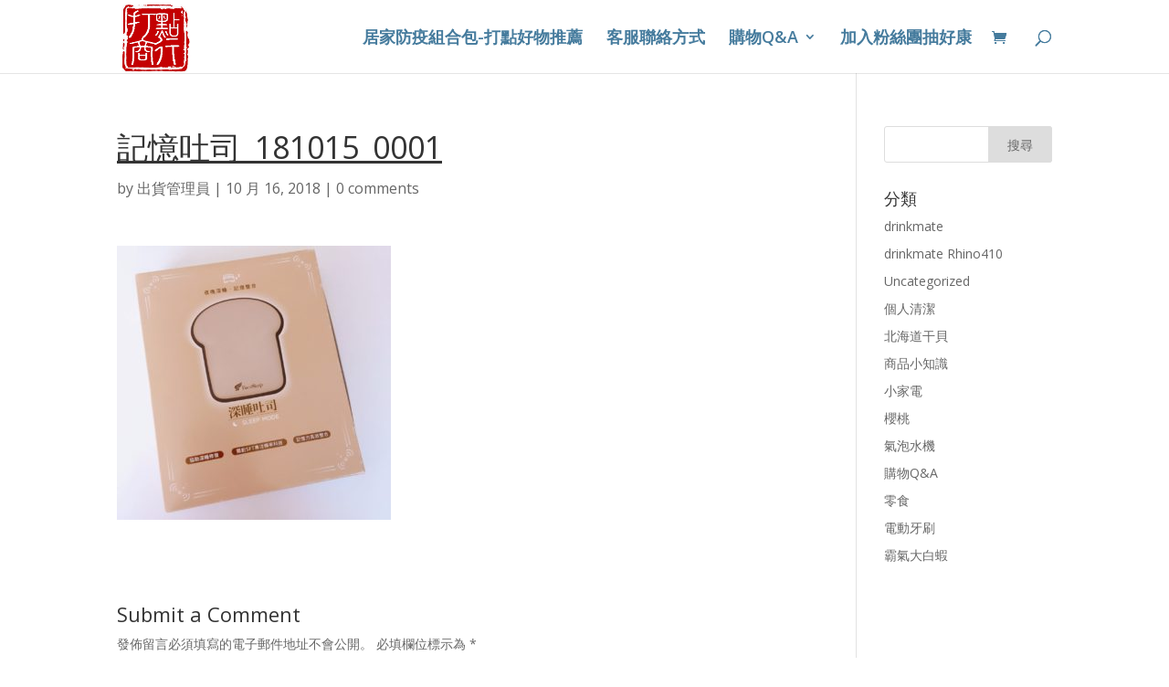

--- FILE ---
content_type: text/html; charset=UTF-8
request_url: https://www.daten.com.tw/%E8%A8%98%E6%86%B6%E5%90%90%E5%8F%B8_181015_0001/
body_size: 47519
content:
<!DOCTYPE html>
<html lang="zh-TW"
	prefix="og: https://ogp.me/ns# fb: http://ogp.me/ns/fb#" >
<head>
	<meta charset="UTF-8" />
<link rel="canonical" href="https://www.daten.com.tw/%e8%a8%98%e6%86%b6%e5%90%90%e5%8f%b8_181015_0001/" /><meta http-equiv="X-UA-Compatible" content="IE=edge">
	<link rel="pingback" href="https://www.daten.com.tw/xmlrpc.php" />

	<script type="text/javascript">
		document.documentElement.className = 'js';
	</script>

	<script>var et_site_url='https://www.daten.com.tw';var et_post_id='234739';function et_core_page_resource_fallback(a,b){"undefined"===typeof b&&(b=a.sheet.cssRules&&0===a.sheet.cssRules.length);b&&(a.onerror=null,a.onload=null,a.href?a.href=et_site_url+"/?et_core_page_resource="+a.id+et_post_id:a.src&&(a.src=et_site_url+"/?et_core_page_resource="+a.id+et_post_id))}
</script><title>記憶吐司_181015_0001 | 打點商行</title>

		<!-- All in One SEO 4.1.0.2 -->
		<meta property="og:site_name" content="打點商行 | 幫您打點生活大小事" />
		<meta property="og:type" content="article" />
		<meta property="og:title" content="記憶吐司_181015_0001 | 打點商行" />
		<meta property="og:image" content="https://www.daten.com.tw/wp-content/uploads/2018/07/1530781741169-1.jpg" />
		<meta property="og:image:secure_url" content="https://www.daten.com.tw/wp-content/uploads/2018/07/1530781741169-1.jpg" />
		<meta property="og:image:width" content="387" />
		<meta property="og:image:height" content="398" />
		<meta property="article:published_time" content="2018-10-16T14:25:19Z" />
		<meta property="article:modified_time" content="2018-10-16T14:25:19Z" />
		<meta property="article:publisher" content="https://www.facebook.com/DatenShopping" />
		<meta name="twitter:card" content="summary" />
		<meta name="twitter:domain" content="www.daten.com.tw" />
		<meta name="twitter:title" content="記憶吐司_181015_0001 | 打點商行" />
		<meta name="twitter:image" content="https://www.daten.com.tw/wp-content/uploads/2018/07/1530781741169-1.jpg" />
		<script type="application/ld+json" class="aioseo-schema">
			{"@context":"https:\/\/schema.org","@graph":[{"@type":"WebSite","@id":"https:\/\/www.daten.com.tw\/#website","url":"https:\/\/www.daten.com.tw\/","name":"\u6253\u9ede\u5546\u884c","description":"\u5e6b\u60a8\u6253\u9ede\u751f\u6d3b\u5927\u5c0f\u4e8b","publisher":{"@id":"https:\/\/www.daten.com.tw\/#organization"}},{"@type":"Organization","@id":"https:\/\/www.daten.com.tw\/#organization","name":"\u6253\u9ede\u5546\u884c","url":"https:\/\/www.daten.com.tw\/","logo":{"@type":"ImageObject","@id":"https:\/\/www.daten.com.tw\/#organizationLogo","url":"https:\/\/www.daten.com.tw\/wp-content\/uploads\/2018\/07\/1530781741169-1.jpg","width":"387","height":"398"},"image":{"@id":"https:\/\/www.daten.com.tw\/#organizationLogo"},"sameAs":["https:\/\/www.facebook.com\/DatenShopping"]},{"@type":"BreadcrumbList","@id":"https:\/\/www.daten.com.tw\/%e8%a8%98%e6%86%b6%e5%90%90%e5%8f%b8_181015_0001\/#breadcrumblist","itemListElement":[{"@type":"ListItem","@id":"https:\/\/www.daten.com.tw\/#listItem","position":"1","item":{"@id":"https:\/\/www.daten.com.tw\/#item","name":"\u4e3b\u9801","description":"\u5e6b\u60a8\u6253\u9ede\u751f\u6d3b\u5927\u5c0f\u4e8b","url":"https:\/\/www.daten.com.tw\/"},"nextItem":"https:\/\/www.daten.com.tw\/%e8%a8%98%e6%86%b6%e5%90%90%e5%8f%b8_181015_0001\/#listItem"},{"@type":"ListItem","@id":"https:\/\/www.daten.com.tw\/%e8%a8%98%e6%86%b6%e5%90%90%e5%8f%b8_181015_0001\/#listItem","position":"2","item":{"@id":"https:\/\/www.daten.com.tw\/%e8%a8%98%e6%86%b6%e5%90%90%e5%8f%b8_181015_0001\/#item","name":"\u8a18\u61b6\u5410\u53f8_181015_0001","url":"https:\/\/www.daten.com.tw\/%e8%a8%98%e6%86%b6%e5%90%90%e5%8f%b8_181015_0001\/"},"previousItem":"https:\/\/www.daten.com.tw\/#listItem"}]},{"@type":"Person","@id":"https:\/\/www.daten.com.tw\/author\/zoominadmin\/#author","url":"https:\/\/www.daten.com.tw\/author\/zoominadmin\/","name":"\u51fa\u8ca8\u7ba1\u7406\u54e1","image":{"@type":"ImageObject","@id":"https:\/\/www.daten.com.tw\/%e8%a8%98%e6%86%b6%e5%90%90%e5%8f%b8_181015_0001\/#authorImage","url":"https:\/\/secure.gravatar.com\/avatar\/8534a33728ef28c8d49f771fbfc8adad?s=96&d=mm&r=g","width":"96","height":"96","caption":"\u51fa\u8ca8\u7ba1\u7406\u54e1"},"sameAs":["https:\/\/www.facebook.com\/DatenShopping"]},{"@type":"ItemPage","@id":"https:\/\/www.daten.com.tw\/%e8%a8%98%e6%86%b6%e5%90%90%e5%8f%b8_181015_0001\/#itempage","url":"https:\/\/www.daten.com.tw\/%e8%a8%98%e6%86%b6%e5%90%90%e5%8f%b8_181015_0001\/","name":"\u8a18\u61b6\u5410\u53f8_181015_0001 | \u6253\u9ede\u5546\u884c","inLanguage":"zh-TW","isPartOf":{"@id":"https:\/\/www.daten.com.tw\/#website"},"breadcrumb":{"@id":"https:\/\/www.daten.com.tw\/%e8%a8%98%e6%86%b6%e5%90%90%e5%8f%b8_181015_0001\/#breadcrumblist"},"author":"https:\/\/www.daten.com.tw\/%e8%a8%98%e6%86%b6%e5%90%90%e5%8f%b8_181015_0001\/#author","creator":"https:\/\/www.daten.com.tw\/%e8%a8%98%e6%86%b6%e5%90%90%e5%8f%b8_181015_0001\/#author","datePublished":"2018-10-16T14:25:19+00:00","dateModified":"2018-10-16T14:25:19+00:00"}]}
		</script>
		<!-- All in One SEO -->

<link rel='dns-prefetch' href='//fonts.googleapis.com' />
<link rel='dns-prefetch' href='//s.w.org' />
<link rel="alternate" type="application/rss+xml" title="訂閱《打點商行》&raquo; 資訊提供" href="https://www.daten.com.tw/feed/" />
<link rel="alternate" type="application/rss+xml" title="訂閱《打點商行》&raquo; 留言的資訊提供" href="https://www.daten.com.tw/comments/feed/" />
<link rel="alternate" type="application/rss+xml" title="訂閱《打點商行 》&raquo;〈記憶吐司_181015_0001〉留言的資訊提供" href="https://www.daten.com.tw/feed/?attachment_id=234739" />
<!-- This site uses the Google Analytics by ExactMetrics plugin v6.2.2 - Using Analytics tracking - https://www.exactmetrics.com/ -->
<script type="text/javascript" data-cfasync="false">
	var em_version         = '6.2.2';
	var em_track_user      = true;
	var em_no_track_reason = '';
	
	var disableStr = 'ga-disable-UA-122459597-1';

	/* Function to detect opted out users */
	function __gaTrackerIsOptedOut() {
		return document.cookie.indexOf(disableStr + '=true') > -1;
	}

	/* Disable tracking if the opt-out cookie exists. */
	if ( __gaTrackerIsOptedOut() ) {
		window[disableStr] = true;
	}

	/* Opt-out function */
	function __gaTrackerOptout() {
	  document.cookie = disableStr + '=true; expires=Thu, 31 Dec 2099 23:59:59 UTC; path=/';
	  window[disableStr] = true;
	}

	if ( 'undefined' === typeof gaOptout ) {
		function gaOptout() {
			__gaTrackerOptout();
		}
	}
	
	if ( em_track_user ) {
		(function(i,s,o,g,r,a,m){i['GoogleAnalyticsObject']=r;i[r]=i[r]||function(){
			(i[r].q=i[r].q||[]).push(arguments)},i[r].l=1*new Date();a=s.createElement(o),
			m=s.getElementsByTagName(o)[0];a.async=1;a.src=g;m.parentNode.insertBefore(a,m)
		})(window,document,'script','//www.google-analytics.com/analytics.js','__gaTracker');

window.ga = __gaTracker;		__gaTracker('create', 'UA-122459597-1', 'auto');
		__gaTracker('set', 'forceSSL', true);
		__gaTracker('send','pageview');
		__gaTracker( function() { window.ga = __gaTracker; } );
	} else {
		console.log( "" );
		(function() {
			/* https://developers.google.com/analytics/devguides/collection/analyticsjs/ */
			var noopfn = function() {
				return null;
			};
			var noopnullfn = function() {
				return null;
			};
			var Tracker = function() {
				return null;
			};
			var p = Tracker.prototype;
			p.get = noopfn;
			p.set = noopfn;
			p.send = noopfn;
			var __gaTracker = function() {
				var len = arguments.length;
				if ( len === 0 ) {
					return;
				}
				var f = arguments[len-1];
				if ( typeof f !== 'object' || f === null || typeof f.hitCallback !== 'function' ) {
					console.log( 'Not running function __gaTracker(' + arguments[0] + " ....) because you are not being tracked. " + em_no_track_reason );
					return;
				}
				try {
					f.hitCallback();
				} catch (ex) {

				}
			};
			__gaTracker.create = function() {
				return new Tracker();
			};
			__gaTracker.getByName = noopnullfn;
			__gaTracker.getAll = function() {
				return [];
			};
			__gaTracker.remove = noopfn;
			window['__gaTracker'] = __gaTracker;
			window.ga = __gaTracker;		})();
		}
</script>
<!-- / Google Analytics by ExactMetrics -->
		<!-- This site uses the Google Analytics by MonsterInsights plugin v7.17.0 - Using Analytics tracking - https://www.monsterinsights.com/ -->
		<!-- Note: MonsterInsights is not currently configured on this site. The site owner needs to authenticate with Google Analytics in the MonsterInsights settings panel. -->
					<!-- No UA code set -->
				<!-- / Google Analytics by MonsterInsights -->
				<script type="text/javascript">
			window._wpemojiSettings = {"baseUrl":"https:\/\/s.w.org\/images\/core\/emoji\/13.0.0\/72x72\/","ext":".png","svgUrl":"https:\/\/s.w.org\/images\/core\/emoji\/13.0.0\/svg\/","svgExt":".svg","source":{"concatemoji":"https:\/\/www.daten.com.tw\/wp-includes\/js\/wp-emoji-release.min.js?ver=5.5.15"}};
			!function(e,a,t){var n,r,o,i=a.createElement("canvas"),p=i.getContext&&i.getContext("2d");function s(e,t){var a=String.fromCharCode;p.clearRect(0,0,i.width,i.height),p.fillText(a.apply(this,e),0,0);e=i.toDataURL();return p.clearRect(0,0,i.width,i.height),p.fillText(a.apply(this,t),0,0),e===i.toDataURL()}function c(e){var t=a.createElement("script");t.src=e,t.defer=t.type="text/javascript",a.getElementsByTagName("head")[0].appendChild(t)}for(o=Array("flag","emoji"),t.supports={everything:!0,everythingExceptFlag:!0},r=0;r<o.length;r++)t.supports[o[r]]=function(e){if(!p||!p.fillText)return!1;switch(p.textBaseline="top",p.font="600 32px Arial",e){case"flag":return s([127987,65039,8205,9895,65039],[127987,65039,8203,9895,65039])?!1:!s([55356,56826,55356,56819],[55356,56826,8203,55356,56819])&&!s([55356,57332,56128,56423,56128,56418,56128,56421,56128,56430,56128,56423,56128,56447],[55356,57332,8203,56128,56423,8203,56128,56418,8203,56128,56421,8203,56128,56430,8203,56128,56423,8203,56128,56447]);case"emoji":return!s([55357,56424,8205,55356,57212],[55357,56424,8203,55356,57212])}return!1}(o[r]),t.supports.everything=t.supports.everything&&t.supports[o[r]],"flag"!==o[r]&&(t.supports.everythingExceptFlag=t.supports.everythingExceptFlag&&t.supports[o[r]]);t.supports.everythingExceptFlag=t.supports.everythingExceptFlag&&!t.supports.flag,t.DOMReady=!1,t.readyCallback=function(){t.DOMReady=!0},t.supports.everything||(n=function(){t.readyCallback()},a.addEventListener?(a.addEventListener("DOMContentLoaded",n,!1),e.addEventListener("load",n,!1)):(e.attachEvent("onload",n),a.attachEvent("onreadystatechange",function(){"complete"===a.readyState&&t.readyCallback()})),(n=t.source||{}).concatemoji?c(n.concatemoji):n.wpemoji&&n.twemoji&&(c(n.twemoji),c(n.wpemoji)))}(window,document,window._wpemojiSettings);
		</script>
		<meta content="Divi v.4.5.8" name="generator"/><style type="text/css">
img.wp-smiley,
img.emoji {
	display: inline !important;
	border: none !important;
	box-shadow: none !important;
	height: 1em !important;
	width: 1em !important;
	margin: 0 .07em !important;
	vertical-align: -0.1em !important;
	background: none !important;
	padding: 0 !important;
}
</style>
	<link rel='stylesheet' id='wp-block-library-css'  href='https://www.daten.com.tw/wp-includes/css/dist/block-library/style.min.css?ver=5.5.15' type='text/css' media='all' />
<link rel='stylesheet' id='woocommerce-layout-css'  href='https://www.daten.com.tw/wp-content/plugins/woocommerce/assets/css/woocommerce-layout.css?ver=3.4.3' type='text/css' media='all' />
<link rel='stylesheet' id='woocommerce-smallscreen-css'  href='https://www.daten.com.tw/wp-content/plugins/woocommerce/assets/css/woocommerce-smallscreen.css?ver=3.4.3' type='text/css' media='only screen and (max-width: 768px)' />
<link rel='stylesheet' id='woocommerce-general-css'  href='https://www.daten.com.tw/wp-content/plugins/woocommerce/assets/css/woocommerce.css?ver=3.4.3' type='text/css' media='all' />
<style id='woocommerce-inline-inline-css' type='text/css'>
.woocommerce form .form-row .required { visibility: visible; }
</style>
<link rel='stylesheet' id='select2-css'  href='https://www.daten.com.tw/wp-content/plugins/woocommerce/assets/css/select2.css?ver=3.4.3' type='text/css' media='all' />
<link rel='stylesheet' id='yith-wcaf-css'  href='https://www.daten.com.tw/wp-content/plugins/yith-woocommerce-affiliates-premium/assets/css/yith-wcaf.css?ver=5.5.15' type='text/css' media='all' />
<link rel='stylesheet' id='divi-fonts-css'  href='https://fonts.googleapis.com/css?family=Open+Sans:300italic,400italic,600italic,700italic,800italic,400,300,600,700,800&#038;subset=latin,latin-ext&#038;display=swap' type='text/css' media='all' />
<link rel='stylesheet' id='divi-style-css'  href='https://www.daten.com.tw/wp-content/themes/Divi/style.css?ver=4.5.8' type='text/css' media='all' />
<link rel='stylesheet' id='dashicons-css'  href='https://www.daten.com.tw/wp-includes/css/dashicons.min.css?ver=5.5.15' type='text/css' media='all' />
<style id='dashicons-inline-css' type='text/css'>
[data-font="Dashicons"]:before {font-family: 'Dashicons' !important;content: attr(data-icon) !important;speak: none !important;font-weight: normal !important;font-variant: normal !important;text-transform: none !important;line-height: 1 !important;font-style: normal !important;-webkit-font-smoothing: antialiased !important;-moz-osx-font-smoothing: grayscale !important;}
</style>
<script type='text/javascript' id='exactmetrics-frontend-script-js-extra'>
/* <![CDATA[ */
var exactmetrics_frontend = {"js_events_tracking":"true","download_extensions":"zip,mp3,mpeg,pdf,docx,pptx,xlsx,rar","inbound_paths":"[{\"path\":\"\\\/go\\\/\",\"label\":\"affiliate\"},{\"path\":\"\\\/recommend\\\/\",\"label\":\"affiliate\"}]","home_url":"https:\/\/www.daten.com.tw","hash_tracking":"false"};
/* ]]> */
</script>
<script type='text/javascript' src='https://www.daten.com.tw/wp-content/plugins/google-analytics-dashboard-for-wp/assets/js/frontend.min.js?ver=6.2.2' id='exactmetrics-frontend-script-js'></script>
<script type='text/javascript' src='https://www.daten.com.tw/wp-includes/js/jquery/jquery.js?ver=1.12.4-wp' id='jquery-core-js'></script>
<script type='text/javascript' id='mailchimp-woocommerce-js-extra'>
/* <![CDATA[ */
var mailchimp_public_data = {"site_url":"https:\/\/www.daten.com.tw","ajax_url":"https:\/\/www.daten.com.tw\/wp-admin\/admin-ajax.php"};
/* ]]> */
</script>
<script type='text/javascript' src='https://www.daten.com.tw/wp-content/plugins/mailchimp-for-woocommerce/public/js/mailchimp-woocommerce-public.min.js?ver=2.1.7' id='mailchimp-woocommerce-js'></script>
<script type='text/javascript' src='https://www.daten.com.tw/wp-content/themes/Divi/core/admin/js/es6-promise.auto.min.js?ver=5.5.15' id='es6-promise-js'></script>
<script type='text/javascript' id='et-core-api-spam-recaptcha-js-extra'>
/* <![CDATA[ */
var et_core_api_spam_recaptcha = {"site_key":"","page_action":{"action":"_e8_a8_98_e6_86_b6_e5_90_90_e5_8f_b8_181015_0001"}};
/* ]]> */
</script>
<script type='text/javascript' src='https://www.daten.com.tw/wp-content/themes/Divi/core/admin/js/recaptcha.js?ver=5.5.15' id='et-core-api-spam-recaptcha-js'></script>
<link rel="https://api.w.org/" href="https://www.daten.com.tw/wp-json/" /><link rel="alternate" type="application/json" href="https://www.daten.com.tw/wp-json/wp/v2/media/234739" /><link rel="EditURI" type="application/rsd+xml" title="RSD" href="https://www.daten.com.tw/xmlrpc.php?rsd" />
<link rel="wlwmanifest" type="application/wlwmanifest+xml" href="https://www.daten.com.tw/wp-includes/wlwmanifest.xml" /> 
<meta name="generator" content="WordPress 5.5.15" />
<meta name="generator" content="WooCommerce 3.4.3" />
<link rel='shortlink' href='https://www.daten.com.tw/?p=234739' />
<link rel="alternate" type="application/json+oembed" href="https://www.daten.com.tw/wp-json/oembed/1.0/embed?url=https%3A%2F%2Fwww.daten.com.tw%2F%25e8%25a8%2598%25e6%2586%25b6%25e5%2590%2590%25e5%258f%25b8_181015_0001%2F" />
<link rel="alternate" type="text/xml+oembed" href="https://www.daten.com.tw/wp-json/oembed/1.0/embed?url=https%3A%2F%2Fwww.daten.com.tw%2F%25e8%25a8%2598%25e6%2586%25b6%25e5%2590%2590%25e5%258f%25b8_181015_0001%2F&#038;format=xml" />
<meta name="referrer" content="always"/><meta name="viewport" content="width=device-width, initial-scale=1.0, maximum-scale=1.0, user-scalable=0" />	<noscript><style>.woocommerce-product-gallery{ opacity: 1 !important; }</style></noscript>
	<link rel="icon" href="https://www.daten.com.tw/wp-content/uploads/2018/07/1530781757486-100x100.jpg" sizes="32x32" />
<link rel="icon" href="https://www.daten.com.tw/wp-content/uploads/2018/07/1530781757486-300x300.jpg" sizes="192x192" />
<link rel="apple-touch-icon" href="https://www.daten.com.tw/wp-content/uploads/2018/07/1530781757486-300x300.jpg" />
<meta name="msapplication-TileImage" content="https://www.daten.com.tw/wp-content/uploads/2018/07/1530781757486-300x300.jpg" />
<link rel="stylesheet" id="et-divi-customizer-global-cached-inline-styles" href="https://www.daten.com.tw/wp-content/et-cache/global/et-divi-customizer-global-17674992301006.min.css" onerror="et_core_page_resource_fallback(this, true)" onload="et_core_page_resource_fallback(this)" />
<!-- START - Open Graph and Twitter Card Tags 3.0.0 -->
 <!-- Facebook Open Graph -->
  <meta property="og:locale" content="zh_TW"/>
  <meta property="og:site_name" content="打點商行"/>
  <meta property="og:title" content="記憶吐司_181015_0001"/>
  <meta property="og:url" content="https://www.daten.com.tw/%e8%a8%98%e6%86%b6%e5%90%90%e5%8f%b8_181015_0001/"/>
  <meta property="og:type" content="article"/>
  <meta property="og:description" content="幫您打點生活大小事"/>
  <meta property="og:image" content="http://www.daten.com.tw/wp-content/uploads/2018/07/1530781757486.jpg"/>
  <meta property="og:image:url" content="http://www.daten.com.tw/wp-content/uploads/2018/07/1530781757486.jpg"/>
 <!-- Google+ / Schema.org -->
  <meta itemprop="name" content="記憶吐司_181015_0001"/>
  <meta itemprop="headline" content="記憶吐司_181015_0001"/>
  <meta itemprop="description" content="幫您打點生活大小事"/>
  <meta itemprop="image" content="http://www.daten.com.tw/wp-content/uploads/2018/07/1530781757486.jpg"/>
  <meta itemprop="author" content="出貨管理員"/>
  <!--<meta itemprop="publisher" content="打點商行"/>--> <!-- To solve: The attribute publisher.itemtype has an invalid value -->
 <!-- Twitter Cards -->
  <meta name="twitter:title" content="記憶吐司_181015_0001"/>
  <meta name="twitter:url" content="https://www.daten.com.tw/%e8%a8%98%e6%86%b6%e5%90%90%e5%8f%b8_181015_0001/"/>
  <meta name="twitter:description" content="幫您打點生活大小事"/>
  <meta name="twitter:image" content="http://www.daten.com.tw/wp-content/uploads/2018/07/1530781757486.jpg"/>
  <meta name="twitter:card" content="summary_large_image"/>
 <!-- SEO -->
 <!-- Misc. tags -->
 <!-- is_singular -->
<!-- END - Open Graph and Twitter Card Tags 3.0.0 -->
	
	<!-- Facebook Pixel Code -->
<script>
	
!function(f,b,e,v,n,t,s)
{if(f.fbq)return;n=f.fbq=function(){n.callMethod?
n.callMethod.apply(n,arguments):n.queue.push(arguments)};
if(!f._fbq)f._fbq=n;n.push=n;n.loaded=!0;n.version='2.0';
n.queue=[];t=b.createElement(e);t.async=!0;
t.src=v;s=b.getElementsByTagName(e)[0];
s.parentNode.insertBefore(t,s)}(window, document,'script',
'https://connect.facebook.net/en_US/fbevents.js');
fbq('init', '3740117809350971');
fbq('track', 'PageView');
</script>
<noscript><img height="1" width="1" style="display:none"
src="https://www.facebook.com/tr?id=3740117809350971&ev=PageView&noscript=1"
/></noscript>
<!-- End Facebook Pixel Code -->

<!-- Google Tag Manager -->
<script>(function(w,d,s,l,i){w[l]=w[l]||[];w[l].push({'gtm.start':
new Date().getTime(),event:'gtm.js'});var f=d.getElementsByTagName(s)[0],
j=d.createElement(s),dl=l!='dataLayer'?'&l='+l:'';j.async=true;j.src=
'https://www.googletagmanager.com/gtm.js?id='+i+dl;f.parentNode.insertBefore(j,f);
})(window,document,'script','dataLayer','GTM-5SC9B4S');</script>
<!-- End Google Tag Manager -->
	
</head>
<body class="attachment attachment-template-default single single-attachment postid-234739 attachmentid-234739 attachment-jpeg woocommerce-no-js et_pb_button_helper_class et_non_fixed_nav et_hide_nav et_primary_nav_dropdown_animation_fade et_secondary_nav_dropdown_animation_fade et_header_style_left et_pb_footer_columns4 et_cover_background et_pb_gutter osx et_pb_gutters3 et_right_sidebar et_divi_theme et-db et_minified_js et_minified_css">
<!-- Google Tag Manager (noscript) -->
<noscript><iframe src="https://www.googletagmanager.com/ns.html?id=GTM-5SC9B4S"
height="0" width="0" style="display:none;visibility:hidden"></iframe></noscript>
<!-- End Google Tag Manager (noscript) -->	
	<div id="page-container">

	
	
			<header id="main-header" data-height-onload="66">
			<div class="container clearfix et_menu_container">
							<div class="logo_container">
					<span class="logo_helper"></span>
					<a href="https://www.daten.com.tw/">
						<img src="https://www.daten.com.tw/wp-content/uploads/2018/07/1530781741169-1.jpg" alt="打點商行" id="logo" data-height-percentage="100" />
					</a>
				</div>
							<div id="et-top-navigation" data-height="66" data-fixed-height="40">
											<nav id="top-menu-nav">
						<ul id="top-menu" class="nav"><li id="menu-item-235737" class="menu-item menu-item-type-post_type menu-item-object-page menu-item-235737"><a href="https://www.daten.com.tw/%e5%b1%85%e5%ae%b6%e9%98%b2%e7%96%ab%e7%b5%84%e5%90%88%e5%8c%85/">居家防疫組合包-打點好物推薦</a></li>
<li id="menu-item-234656" class="menu-item menu-item-type-post_type menu-item-object-page menu-item-234656"><a href="https://www.daten.com.tw/%e5%ae%a2%e6%9c%8d%e8%81%af%e7%b5%a1%e6%96%b9%e5%bc%8f/">客服聯絡方式</a></li>
<li id="menu-item-234151" class="menu-item menu-item-type-taxonomy menu-item-object-category menu-item-has-children menu-item-234151"><a href="https://www.daten.com.tw/category/%e8%b3%bc%e7%89%a9qa/">購物Q&amp;A</a>
<ul class="sub-menu">
	<li id="menu-item-234414" class="menu-item menu-item-type-post_type menu-item-object-post menu-item-234414"><a href="https://www.daten.com.tw/%e8%b3%bc%e7%89%a9qa/%e8%ab%8b%e5%95%8f%e4%bf%a1%e7%94%a8%e5%8d%a1%e7%84%a1%e6%b3%95%e5%88%b7%e5%8d%a1%e5%95%8f%e9%a1%8c/">請問信用卡無法刷卡問題</a></li>
	<li id="menu-item-234415" class="menu-item menu-item-type-post_type menu-item-object-post menu-item-234415"><a href="https://www.daten.com.tw/%e8%b3%bc%e7%89%a9qa/qa%e4%bf%a1%e7%94%a8%e5%8d%a1%e4%ba%a4%e6%98%93%e8%aa%8d%e8%ad%89/">何謂信用卡交易認證</a></li>
	<li id="menu-item-234416" class="menu-item menu-item-type-post_type menu-item-object-post menu-item-234416"><a href="https://www.daten.com.tw/%e8%b3%bc%e7%89%a9qa/%e5%88%b7%e5%8d%a1%e7%b6%b2%e9%a0%81-%e6%9c%aa%e9%a1%af%e7%a4%ba%e8%aa%8d%e8%ad%89%e7%a2%bc/">刷卡網頁 未顯示認證碼</a></li>
</ul>
</li>
<li id="menu-item-235584" class="menu-item menu-item-type-custom menu-item-object-custom menu-item-235584"><a href="https://www.facebook.com/DatenShopping/">加入粉絲團抽好康</a></li>
</ul>						</nav>
					
					<a href="https://www.daten.com.tw/cart/" class="et-cart-info">
				<span></span>
			</a>
					
										<div id="et_top_search">
						<span id="et_search_icon"></span>
					</div>
					
					<div id="et_mobile_nav_menu">
				<div class="mobile_nav closed">
					<span class="select_page">Select Page</span>
					<span class="mobile_menu_bar mobile_menu_bar_toggle"></span>
				</div>
			</div>				</div> <!-- #et-top-navigation -->
			</div> <!-- .container -->
			<div class="et_search_outer">
				<div class="container et_search_form_container">
					<form role="search" method="get" class="et-search-form" action="https://www.daten.com.tw/">
					<input type="search" class="et-search-field" placeholder="Search &hellip;" value="" name="s" title="Search for:" />					</form>
					<span class="et_close_search_field"></span>
				</div>
			</div>
		</header> <!-- #main-header -->
			<div id="et-main-area">
	
<div id="main-content">
		<div class="container">
		<div id="content-area" class="clearfix">
			<div id="left-area">
											<article id="post-234739" class="et_pb_post post-234739 attachment type-attachment status-inherit hentry">
											<div class="et_post_meta_wrapper">
							<h1 class="entry-title">記憶吐司_181015_0001</h1>

						<p class="post-meta"> by <span class="author vcard"><a href="https://www.daten.com.tw/author/zoominadmin/" title="Posts by 出貨管理員" rel="author">出貨管理員</a></span> | <span class="published">10 月 16, 2018</span> | <span class="comments-number"><a href="https://www.daten.com.tw/%e8%a8%98%e6%86%b6%e5%90%90%e5%8f%b8_181015_0001/#respond">0 comments</a></span></p>
												</div> <!-- .et_post_meta_wrapper -->
				
					<div class="entry-content">
					<p class="attachment"><a href='https://www.daten.com.tw/wp-content/uploads/2018/10/記憶吐司_181015_0001.jpg'><img width="300" height="300" src="https://www.daten.com.tw/wp-content/uploads/2018/10/記憶吐司_181015_0001-300x300.jpg" class="attachment-medium size-medium" alt="" loading="lazy" srcset="https://www.daten.com.tw/wp-content/uploads/2018/10/記憶吐司_181015_0001-300x300.jpg 300w, https://www.daten.com.tw/wp-content/uploads/2018/10/記憶吐司_181015_0001-150x150.jpg 150w, https://www.daten.com.tw/wp-content/uploads/2018/10/記憶吐司_181015_0001-768x768.jpg 768w, https://www.daten.com.tw/wp-content/uploads/2018/10/記憶吐司_181015_0001-1024x1024.jpg 1024w, https://www.daten.com.tw/wp-content/uploads/2018/10/記憶吐司_181015_0001-1080x1080.jpg 1080w, https://www.daten.com.tw/wp-content/uploads/2018/10/記憶吐司_181015_0001-600x600.jpg 600w, https://www.daten.com.tw/wp-content/uploads/2018/10/記憶吐司_181015_0001-100x100.jpg 100w, https://www.daten.com.tw/wp-content/uploads/2018/10/記憶吐司_181015_0001.jpg 1278w" sizes="(max-width: 300px) 100vw, 300px" /></a></p>
					</div> <!-- .entry-content -->
					<div class="et_post_meta_wrapper">
					<!-- You can start editing here. -->

<section id="comment-wrap">
		   <div id="comment-section" class="nocomments">
		  			 <!-- If comments are open, but there are no comments. -->

		  	   </div>
					<div id="respond" class="comment-respond">
		<h3 id="reply-title" class="comment-reply-title"><span>Submit a Comment</span> <small><a rel="nofollow" id="cancel-comment-reply-link" href="/%E8%A8%98%E6%86%B6%E5%90%90%E5%8F%B8_181015_0001/#respond" style="display:none;">取消回覆</a></small></h3><form action="https://www.daten.com.tw/wp-comments-post.php" method="post" id="commentform" class="comment-form"><p class="comment-notes"><span id="email-notes">發佈留言必須填寫的電子郵件地址不會公開。</span> 必填欄位標示為 <span class="required">*</span></p><p class="comment-form-comment"><label for="comment">留言</label> <textarea id="comment" name="comment" cols="45" rows="8" maxlength="65525" required="required"></textarea></p><p class="comment-form-author"><label for="author">顯示名稱 <span class="required">*</span></label> <input id="author" name="author" type="text" value="" size="30" maxlength="245" required='required' /></p>
<p class="comment-form-email"><label for="email">電子郵件地址 <span class="required">*</span></label> <input id="email" name="email" type="text" value="" size="30" maxlength="100" aria-describedby="email-notes" required='required' /></p>
<p class="comment-form-url"><label for="url">個人網站網址</label> <input id="url" name="url" type="text" value="" size="30" maxlength="200" /></p>
<p class="comment-form-cookies-consent"><input id="wp-comment-cookies-consent" name="wp-comment-cookies-consent" type="checkbox" value="yes" /> <label for="wp-comment-cookies-consent">在<strong>瀏覽器</strong>中儲存顯示名稱、電子郵件地址及個人網站網址，以供下次發佈留言時使用。</label></p>
<p class="form-submit"><input name="submit" type="submit" id="submit" class="submit et_pb_button" value="Submit Comment" /> <input type='hidden' name='comment_post_ID' value='234739' id='comment_post_ID' />
<input type='hidden' name='comment_parent' id='comment_parent' value='0' />
</p></form>	</div><!-- #respond -->
		</section>					</div> <!-- .et_post_meta_wrapper -->
				</article> <!-- .et_pb_post -->

						</div> <!-- #left-area -->

				<div id="sidebar">
		<div id="search-2" class="et_pb_widget widget_search"><form role="search" method="get" id="searchform" class="searchform" action="https://www.daten.com.tw/">
				<div>
					<label class="screen-reader-text" for="s">搜尋關鍵字:</label>
					<input type="text" value="" name="s" id="s" />
					<input type="submit" id="searchsubmit" value="搜尋" />
				</div>
			</form></div> <!-- end .et_pb_widget --><div id="categories-2" class="et_pb_widget widget_categories"><h4 class="widgettitle">分類</h4>
			<ul>
					<li class="cat-item cat-item-109"><a href="https://www.daten.com.tw/category/%e6%b0%a3%e6%b3%a1%e6%b0%b4%e6%a9%9f/drinkmate/">drinkmate</a>
</li>
	<li class="cat-item cat-item-111"><a href="https://www.daten.com.tw/category/%e6%b0%a3%e6%b3%a1%e6%b0%b4%e6%a9%9f/drinkmate-rhino410/">drinkmate Rhino410</a>
</li>
	<li class="cat-item cat-item-1"><a href="https://www.daten.com.tw/category/uncategorized/">Uncategorized</a>
</li>
	<li class="cat-item cat-item-134"><a href="https://www.daten.com.tw/category/%e5%80%8b%e4%ba%ba%e6%b8%85%e6%bd%94/">個人清潔</a>
</li>
	<li class="cat-item cat-item-69"><a href="https://www.daten.com.tw/category/%e5%8c%97%e6%b5%b7%e9%81%93%e5%b9%b2%e8%b2%9d/">北海道干貝</a>
</li>
	<li class="cat-item cat-item-62"><a href="https://www.daten.com.tw/category/%e5%95%86%e5%93%81%e5%b0%8f%e7%9f%a5%e8%ad%98/">商品小知識</a>
</li>
	<li class="cat-item cat-item-131"><a href="https://www.daten.com.tw/category/%e5%b0%8f%e5%ae%b6%e9%9b%bb/">小家電</a>
</li>
	<li class="cat-item cat-item-102"><a href="https://www.daten.com.tw/category/%e6%ab%bb%e6%a1%83/">櫻桃</a>
</li>
	<li class="cat-item cat-item-108"><a href="https://www.daten.com.tw/category/%e6%b0%a3%e6%b3%a1%e6%b0%b4%e6%a9%9f/">氣泡水機</a>
</li>
	<li class="cat-item cat-item-40"><a href="https://www.daten.com.tw/category/%e8%b3%bc%e7%89%a9qa/">購物Q&amp;A</a>
</li>
	<li class="cat-item cat-item-121"><a href="https://www.daten.com.tw/category/%e9%9b%b6%e9%a3%9f/">零食</a>
</li>
	<li class="cat-item cat-item-135"><a href="https://www.daten.com.tw/category/%e5%80%8b%e4%ba%ba%e6%b8%85%e6%bd%94/%e9%9b%bb%e5%8b%95%e7%89%99%e5%88%b7/">電動牙刷</a>
</li>
	<li class="cat-item cat-item-51"><a href="https://www.daten.com.tw/category/%e9%9c%b8%e6%b0%a3%e5%a4%a7%e7%99%bd%e8%9d%a6/">霸氣大白蝦</a>
</li>
			</ul>

			</div> <!-- end .et_pb_widget -->	</div> <!-- end #sidebar -->
		</div> <!-- #content-area -->
	</div> <!-- .container -->
	</div> <!-- #main-content -->


	<span class="et_pb_scroll_top et-pb-icon"></span>


			<footer id="main-footer">
				
<div class="container">
    <div id="footer-widgets" class="clearfix">
		<div class="footer-widget"><div id="text-3" class="fwidget et_pb_widget widget_text">			<div class="textwidget"><p><a href="https://www.ecpay.com.tw/About/Introduction"><img loading="lazy" class="alignnone size-full wp-image-235316" src="https://www.daten.com.tw/wp-content/uploads/2019/06/ecpay_header_logo.png" alt="" width="180" height="64" /></a></p>
</div>
		</div> <!-- end .fwidget --><div id="text-15" class="fwidget et_pb_widget widget_text">			<div class="textwidget"><p>2018 © 版權所有 打點商行 &#8211; All right reserved<br />
統一編號:47957052</p>
<p>Design by :<a href="https://www.zoomindesign.com.tw/">宗易設計有限公司</a></p>
<p>&nbsp;</p>
</div>
		</div> <!-- end .fwidget --></div> <!-- end .footer-widget --><div class="footer-widget"><div id="text-4" class="fwidget et_pb_widget widget_text">			<div class="textwidget"><p><a href="https://www.daten.com.tw/wp-content/uploads/2018/12/26-6.png"><img loading="lazy" class="alignnone size-full wp-image-234922" src="https://www.daten.com.tw/wp-content/uploads/2018/12/26-6.png" alt="" width="164" height="36" /></a></p>
</div>
		</div> <!-- end .fwidget --><div id="text-17" class="fwidget et_pb_widget widget_text">			<div class="textwidget"><p>打點客服小幫手</p>
<p>Email<br />
<a href="mailto:service@daten.com.tw" target="_blank" rel="noopener noreferrer">service@daten.com.tw</a></p>
</div>
		</div> <!-- end .fwidget --></div> <!-- end .footer-widget --><div class="footer-widget"><div id="text-5" class="fwidget et_pb_widget widget_text">			<div class="textwidget"><p><a href="https://www.daten.com.tw/wp-content/uploads/2018/12/26-5.png"><img loading="lazy" class="alignnone size-full wp-image-234921" src="https://www.daten.com.tw/wp-content/uploads/2018/12/26-5.png" alt="" width="214" height="37" /></a></p>
</div>
		</div> <!-- end .fwidget --><div id="text-19" class="fwidget et_pb_widget widget_text">			<div class="textwidget"><p>地址：701台南市永康區成功路178巷8弄18號</p>
</div>
		</div> <!-- end .fwidget --></div> <!-- end .footer-widget --><div class="footer-widget"><div id="custom_html-4" class="widget_text fwidget et_pb_widget widget_custom_html"><div class="textwidget custom-html-widget"><a href="https://line.me/R/ti/p/%40vem9448f"><img src="https://www.daten.com.tw/wp-content/uploads/2018/07/lineatf.png" alt="加入好友"  border="0" height="20px"/></a></div></div> <!-- end .fwidget --><div id="custom_html-7" class="widget_text fwidget et_pb_widget widget_custom_html"><div class="textwidget custom-html-widget"><iframe allowtransparency='true' scrolling='no' src='//www.facebook.com/v2.5/plugins/page.php?href=https://www.facebook.com/%E6%89%93%E9%BB%9E%E5%95%86%E8%A1%8C-1316531305143996/&amp;width=300&amp;show_facepile=true&amp;small_header=false&amp;hide_cover=false&amp;show_posts=true&amp;locale=zh_TW' style='border:none; overflow:hidden;max-width: 100%; width: 300px; height: 200px;'></iframe></div></div> <!-- end .fwidget --></div> <!-- end .footer-widget -->    </div> <!-- #footer-widgets -->
</div>    <!-- .container -->

		
				<div id="footer-bottom">
					<div class="container clearfix">
									</div>	<!-- .container -->
				</div>
			</footer> <!-- #main-footer -->
		</div> <!-- #et-main-area -->


	</div> <!-- #page-container -->

	            <script>
                (function(){
                    if (
                        document.getElementById("shipping_option") !== null && 
                        typeof document.getElementById("shipping_option") !== "undefined"
                    ) {
                        if (window.addEventListener) {
                            window.addEventListener('DOMContentLoaded', initPaymentMethod, false);
                        } else {
                            window.attachEvent('onload', initPaymentMethod);
                        }
                    }
                })();
                function initPaymentMethod() {
                    var e = document.getElementById("shipping_option");
                    var shipping = e.options[e.selectedIndex].value;
                    var payment = document.getElementsByName('payment_method');
                    
                    if (
                        shipping == "HILIFE_Collection" ||
                        shipping == "FAMI_Collection" ||
                        shipping == "UNIMART_Collection"
                    ) {
                        var i;
                       
                        for (i = 0; i< payment.length; i++) {
                            if (payment[i].id != 'payment_method_ecpay_shipping_pay') {
                                payment[i].style.display="none";

                                checkclass = document.getElementsByClassName("wc_payment_method " + payment[i].id).length;

                                if (checkclass == 0) {
                                    var x = document.getElementsByClassName(payment[i].id);
                                    x[0].style.display = "none";
                                } else {
                                    var x = document.getElementsByClassName("wc_payment_method " + payment[i].id);
                                    x[0].style.display = "none";
                                }
                            } else {
                                checkclass = document.getElementsByClassName("wc_payment_method " + payment[i].id).length;

                                if (checkclass == 0) {
                                    var x = document.getElementsByClassName(payment[i].id);
                                    x[0].style.display = "";
                                } else {
                                    var x = document.getElementsByClassName("wc_payment_method " + payment[i].id);
                                    x[0].style.display = "";
                                }
                            }
                        }
                        document.getElementById('payment_method_ecpay').checked = false;
                        document.getElementById('payment_method_ecpay_shipping_pay').checked = true;
                        document.getElementById('payment_method_ecpay_shipping_pay').style.display = '';
                    } else {
                        var i;
                        for (i = 0; i< payment.length; i++) {
                            if (payment[i].id != 'payment_method_ecpay_shipping_pay') {
                                payment[i].style.display=""; 

                                checkclass = document.getElementsByClassName("wc_payment_method " + payment[i].id).length;

                                if (checkclass == 0) {
                                    var x = document.getElementsByClassName(payment[i].id);
                                    x[0].style.display = "";
                                } else {
                                    var x = document.getElementsByClassName("wc_payment_method " + payment[i].id);
                                    x[0].style.display = "";
                                }
                            } else {
                                checkclass = document.getElementsByClassName("wc_payment_method " + payment[i].id).length;

                                if (checkclass == 0) {
                                    var x = document.getElementsByClassName(payment[i].id);
                                    x[0].style.display = "none";
                                } else {
                                    var x = document.getElementsByClassName("wc_payment_method " + payment[i].id);
                                    x[0].style.display = "none";
                                }

                                document.getElementById('payment_method_ecpay').checked = true;
                                document.getElementById('payment_method_ecpay_shipping_pay').checked = false;
                                document.getElementById('payment_method_ecpay_shipping_pay').style.display = "none";
                            }
                        }
                    }
                }
            </script>
            <script>var _beeketing = JSON.parse('{\"wc_version\":\"3.4.3\",\"wp_version\":\"5.5.15\",\"plugin_version\":\"3.8.5\",\"php_version\":\"7.0.33\",\"cart\":{\"fragments\":null,\"cart_hash\":null,\"token\":\"\",\"item_count\":0,\"subtotal_price\":0,\"total_price\":0,\"items\":[]},\"page_url\":{\"home\":\"https:\\/\\/www.daten.com.tw\\/shop\\/\",\"cart\":\"https:\\/\\/www.daten.com.tw\\/cart\\/\",\"checkout\":\"https:\\/\\/www.daten.com.tw\\/checkout\\/\"},\"page\":[]}');</script><script>
  var bkRawUrl = function(){return window.location.href}();
  (function (win, doc, scriptPath, apiKey){
    function go(){
      if (doc.getElementById(apiKey)) {return;}
      var sc, node, today=new Date(),dd=today.getDate(),mm=today.getMonth()+1,yyyy=today.getFullYear();if(dd<10)dd='0'+dd;if(mm<10)mm='0'+mm;today=yyyy+mm+dd;
      window.BKShopApiKey =  apiKey;
      sc = doc.createElement("script");
      sc.src = scriptPath + '?' + today;
      sc.id = apiKey;
      node = doc.getElementsByTagName("script")[0];
      node.parentNode.insertBefore(sc, node);
    }
    if(win.addEventListener){win.addEventListener("load", go, false);}
    else if(win.attachEvent){win.attachEvent("onload", go);}
  })(window, document, 'https://sdk.beeketing.com/js/beeketing.js', '0ebdeea427a366e66d350a9d5093eaaf');
</script>
	<script type="text/javascript">
		var c = document.body.className;
		c = c.replace(/woocommerce-no-js/, 'woocommerce-js');
		document.body.className = c;
	</script>
	<script type='text/javascript' src='https://www.daten.com.tw/wp-content/plugins/woocommerce/assets/js/jquery-blockui/jquery.blockUI.min.js?ver=2.70' id='jquery-blockui-js'></script>
<script type='text/javascript' src='https://www.daten.com.tw/wp-content/plugins/woocommerce/assets/js/js-cookie/js.cookie.min.js?ver=2.1.4' id='js-cookie-js'></script>
<script type='text/javascript' id='woocommerce-js-extra'>
/* <![CDATA[ */
var woocommerce_params = {"ajax_url":"\/wp-admin\/admin-ajax.php","wc_ajax_url":"\/?wc-ajax=%%endpoint%%"};
/* ]]> */
</script>
<script type='text/javascript' src='https://www.daten.com.tw/wp-content/plugins/woocommerce/assets/js/frontend/woocommerce.min.js?ver=3.4.3' id='woocommerce-js'></script>
<script type='text/javascript' id='wc-cart-fragments-js-extra'>
/* <![CDATA[ */
var wc_cart_fragments_params = {"ajax_url":"\/wp-admin\/admin-ajax.php","wc_ajax_url":"\/?wc-ajax=%%endpoint%%","cart_hash_key":"wc_cart_hash_95c2feb6eb5149f89aedd2b59cffc266","fragment_name":"wc_fragments_95c2feb6eb5149f89aedd2b59cffc266"};
/* ]]> */
</script>
<script type='text/javascript' src='https://www.daten.com.tw/wp-content/plugins/woocommerce/assets/js/frontend/cart-fragments.min.js?ver=3.4.3' id='wc-cart-fragments-js'></script>
<script type='text/javascript' src='https://www.daten.com.tw/wp-includes/js/jquery/ui/core.min.js?ver=1.11.4' id='jquery-ui-core-js'></script>
<script type='text/javascript' src='https://www.daten.com.tw/wp-includes/js/jquery/ui/datepicker.min.js?ver=1.11.4' id='jquery-ui-datepicker-js'></script>
<script type='text/javascript' id='jquery-ui-datepicker-js-after'>
jQuery(document).ready(function(jQuery){jQuery.datepicker.setDefaults({"closeText":"\u95dc\u9589","currentText":"\u4eca\u5929","monthNames":["1 \u6708","2 \u6708","3 \u6708","4 \u6708","5 \u6708","6 \u6708","7 \u6708","8 \u6708","9 \u6708","10 \u6708","11 \u6708","12 \u6708"],"monthNamesShort":["1 \u6708","2 \u6708","3 \u6708","4 \u6708","5 \u6708","6 \u6708","7 \u6708","8 \u6708","9 \u6708","10 \u6708","11 \u6708","12 \u6708"],"nextText":"\u4e0b\u4e00\u6b65","prevText":"\u4e0a\u4e00\u6b65","dayNames":["\u661f\u671f\u65e5","\u661f\u671f\u4e00","\u661f\u671f\u4e8c","\u661f\u671f\u4e09","\u661f\u671f\u56db","\u661f\u671f\u4e94","\u661f\u671f\u516d"],"dayNamesShort":["\u9031\u65e5","\u9031\u4e00","\u9031\u4e8c","\u9031\u4e09","\u9031\u56db","\u9031\u4e94","\u9031\u516d"],"dayNamesMin":["\u65e5","\u4e00","\u4e8c","\u4e09","\u56db","\u4e94","\u516d"],"dateFormat":"MM d, yy","firstDay":1,"isRTL":false});});
</script>
<script type='text/javascript' src='https://www.daten.com.tw/wp-content/plugins/woocommerce/assets/js/select2/select2.full.min.js?ver=4.0.3' id='select2-js'></script>
<script type='text/javascript' id='yith-wcaf-js-extra'>
/* <![CDATA[ */
var yith_wcaf = {"labels":{"select2_i18n_matches_1":"One result is available, press enter to select it.","select2_i18n_matches_n":"%qty% results are available, use up and down arrow keys to navigate.","select2_i18n_no_matches":"\u627e\u4e0d\u5230\u7b26\u5408\u7684","select2_i18n_ajax_error":"\u8f09\u5165\u5931\u6557","select2_i18n_input_too_short_1":"\u8acb\u8f38\u5165 1 \u500b\u6216\u66f4\u591a\u5b57","select2_i18n_input_too_short_n":"\u8acb\u8f38\u5165 %qty% \u6216\u66f4\u591a\u7684\u5b57","select2_i18n_input_too_long_1":"\u8acb\u522a\u9664 1 ","select2_i18n_input_too_long_n":"\u8acb\u522a\u9664 %qty%","select2_i18n_selection_too_long_1":"\u4f60\u53ea\u80fd\u5920\u9078 1 \u500b\u9805\u76ee","select2_i18n_selection_too_long_n":"\u4f60\u53ea\u80fd\u5920\u9078 %qty% \u500b\u9805\u76ee","select2_i18n_load_more":"\u8f09\u5165\u66f4\u591a\u7d50\u679c&hellip;","select2_i18n_searching":"\u641c\u5c0b\u4e2d&hellip;","link_copied_message":"Url copied"},"ajax_url":"https:\/\/www.daten.com.tw\/wp-admin\/admin-ajax.php","search_products_nonce":"590e964dc2","set_referrer_nonce":"ad9427e324"};
/* ]]> */
</script>
<script type='text/javascript' src='https://www.daten.com.tw/wp-content/plugins/yith-woocommerce-affiliates-premium/assets/js/yith-wcaf.min.js?ver=5.5.15' id='yith-wcaf-js'></script>
<script type='text/javascript' src='https://www.daten.com.tw/wp-includes/js/comment-reply.min.js?ver=5.5.15' id='comment-reply-js'></script>
<script type='text/javascript' id='divi-custom-script-js-extra'>
/* <![CDATA[ */
var DIVI = {"item_count":"%d Item","items_count":"%d Items"};
var et_shortcodes_strings = {"previous":"Previous","next":"Next"};
var et_pb_custom = {"ajaxurl":"https:\/\/www.daten.com.tw\/wp-admin\/admin-ajax.php","images_uri":"https:\/\/www.daten.com.tw\/wp-content\/themes\/Divi\/images","builder_images_uri":"https:\/\/www.daten.com.tw\/wp-content\/themes\/Divi\/includes\/builder\/images","et_frontend_nonce":"147d742e1d","subscription_failed":"Please, check the fields below to make sure you entered the correct information.","et_ab_log_nonce":"c6ef300459","fill_message":"Please, fill in the following fields:","contact_error_message":"Please, fix the following errors:","invalid":"Invalid email","captcha":"Captcha","prev":"Prev","previous":"Previous","next":"Next","wrong_captcha":"You entered the wrong number in captcha.","wrong_checkbox":"Checkbox","ignore_waypoints":"no","is_divi_theme_used":"1","widget_search_selector":".widget_search","ab_tests":[],"is_ab_testing_active":"","page_id":"234739","unique_test_id":"","ab_bounce_rate":"5","is_cache_plugin_active":"no","is_shortcode_tracking":"","tinymce_uri":""}; var et_frontend_scripts = {"builderCssContainerPrefix":"#et-boc","builderCssLayoutPrefix":"#et-boc .et-l"};
var et_pb_box_shadow_elements = [];
var et_pb_motion_elements = {"desktop":[],"tablet":[],"phone":[]};
/* ]]> */
</script>
<script type='text/javascript' src='https://www.daten.com.tw/wp-content/themes/Divi/js/custom.unified.js?ver=4.5.8' id='divi-custom-script-js'></script>
<script type='text/javascript' id='et-builder-cpt-modules-wrapper-js-extra'>
/* <![CDATA[ */
var et_modules_wrapper = {"builderCssContainerPrefix":"#et-boc","builderCssLayoutPrefix":"#et-boc .et-l"};
/* ]]> */
</script>
<script type='text/javascript' src='https://www.daten.com.tw/wp-content/themes/Divi/includes/builder/scripts/cpt-modules-wrapper.js?ver=4.5.8' id='et-builder-cpt-modules-wrapper-js'></script>
<script type='text/javascript' src='https://www.daten.com.tw/wp-content/themes/Divi/core/admin/js/common.js?ver=4.5.8' id='et-core-common-js'></script>
<script type='text/javascript' src='https://www.daten.com.tw/wp-includes/js/wp-embed.min.js?ver=5.5.15' id='wp-embed-js'></script>
</body>
</html>
